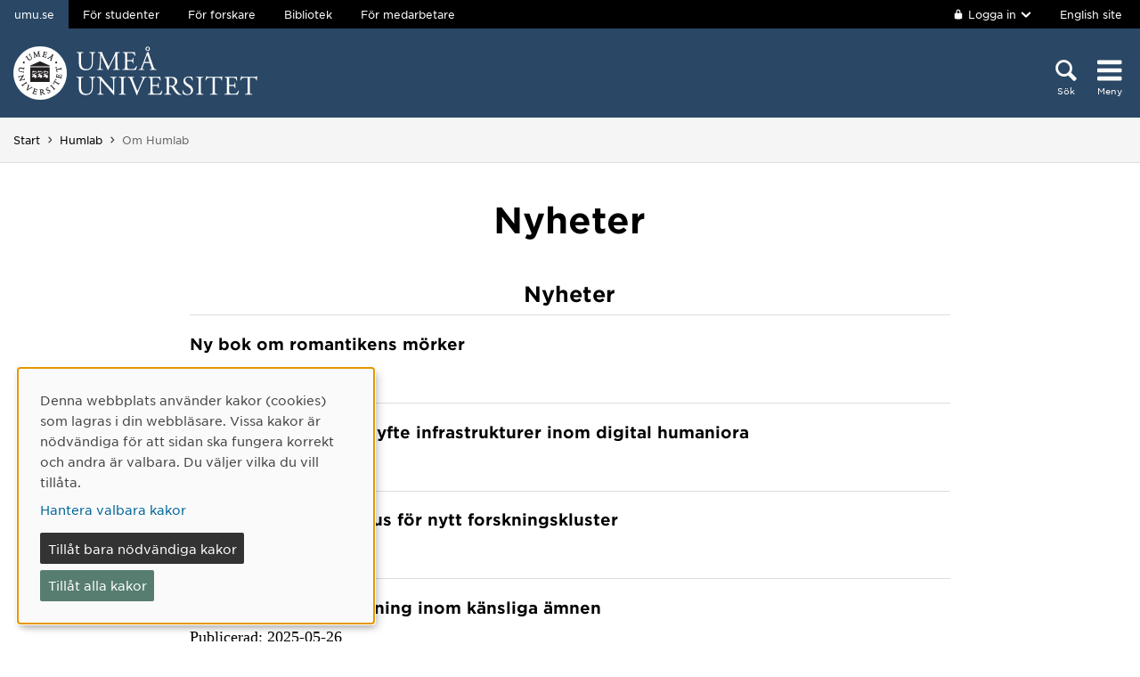

--- FILE ---
content_type: text/html; charset=utf-8
request_url: https://www.umu.se/humlab/om-humlab/nyheter/
body_size: 8283
content:

<!DOCTYPE html>
<html class="no-js " lang="sv">
<head>
    <link rel="preload" href="/Static/svg/umuiconsprite-56cec56f.svg" as="image" type="image/svg+xml">
    <meta charset="utf-8" />
    <meta name="viewport" content="width=device-width, initial-scale=1.0">

<script>  
var klaroConfig={version:1,autoFocus:true,showNoticeTitle:true,styling:{theme:["light","left"]},htmlTexts:!1,cookieExpiresAfterDays:30,groupByPurpose:!1,default:!1,mustConsent:!1,acceptAll:!0,hideDeclineAll:!1,hideLearnMore:!1,translations:{sv:{privacyPolicyUrl:"https://www.umu.se/om-webbplatsen/juridisk-information/kakor-cookies-inom-umu.se",consentNotice:{description:"Denna webbplats anv\xe4nder kakor (cookies) som lagras i din webbl\xe4sare. Vissa kakor \xe4r n\xf6dv\xe4ndiga f\xf6r att sidan ska fungera korrekt och andra \xe4r valbara. Du v\xe4ljer vilka du vill till\xe5ta.",learnMore:"Hantera valbara kakor"},consentModal:{title:"Information om tj\xe4nster som anv\xe4nder kakor",description:"Denna webbplats anv\xe4nder kakor (cookies) som lagras i din webbl\xe4sare. Vissa kakor \xe4r n\xf6dv\xe4ndiga f\xf6r att sidan ska fungera korrekt och andra \xe4r valbara. Du v\xe4ljer vilka du vill till\xe5ta."},privacyPolicy:{name:"kakor",text:"L\xe4s mer om hur vi hanterar {privacyPolicy}."},contextualConsent:{acceptAlways:"Alltid",acceptOnce:"Ja",description:"Vill du ladda externt inneh\xe5ll fr\xe5n Youtube, Vimeo och Umu-play?"},decline:"Till\xe5t bara n\xf6dv\xe4ndiga kakor",ok:"Till\xe5t alla kakor",service:{disableAll:{description:"Anv\xe4nd detta reglage f\xf6r att till\xe5ta alla kakor eller endast n\xf6dv\xe4ndiga.",title:"\xc4ndra f\xf6r alla kakor"}},purposeItem:{service:"service",services:"services"}},en:{privacyPolicyUrl:"https://www.umu.se/en/about-the-website/legal-information/use-of-cookies/",consentNotice:{description:"This website uses cookies which are stored in your browser. Some cookies are necessary for the page to work properly and others are selectable. You choose which ones you want to allow.",learnMore:"Cookie settings"},consentModal:{title:"Information about services that use cookies",description:"This website uses cookies which are stored in your web browser. Some cookies are necessary for the page to function correctly and others are selectable. You choose which ones you want to allow."},privacyPolicy:{name:"cookies",text:"Read more about how we handle {privacyPolicy}."},contextualConsent:{acceptAlways:"Always",acceptOnce:"Yes",description:"Do you want to load external content from Youtube, Vimeo and Umu-play?"},decline:"Allow only necessary cookies",ok:"Allow all cookies",service:{disableAll:{description:"Use this slider to allow all cookies or only necessary.",title:"Change for all cookies"}}}},services:[{name:"Necessary",contextualConsentOnly:!1,required:!0,translations:{en:{title:"Necessary cookies / techniques",description:"These cookies are necessary for the website to function and can not be turned off. They are usually only used when you use a function on the website that needs an answer, for example when you set cookies, log in or fill in a form."},sv:{title:"N\xf6dv\xe4ndiga kakor / tekniker",description:"Dessa kakor \xe4r n\xf6dv\xe4ndiga f\xf6r att webbplatsen ska fungera och kan inte st\xe4ngas av. De anv\xe4nds vanligtvis endast n\xe4r du anv\xe4nder en funktion p\xe5 webbplatsen som beh\xf6ver ett svar, exempelvis n\xe4r du st\xe4ller in kakor, loggar in eller fyller i ett formul\xe4r."}}},{name:"tracking",contextualConsentOnly:!1,translations:{en:{title:"Analysis & Development",description:"The website uses the analysis service Matomo to evaluate and improve the website content, experience and structure. The collection of the information is anonymised."},sv:{title:"Analys & Utveckling",description:"Webbplatsen anv\xe4nder analystj\xe4nsten Matomo f\xf6r att utv\xe4rdera och f\xf6rb\xe4ttra webbplatsens inneh\xe5ll, upplevelse och struktur. Insamlandet av informationen anonymiseras."}}},{name:"video",title:"Video",contextualConsentOnly:!1,translations:{zz:{title:"Video"},en:{description:"Some videos on the site are embedded from Youtube, Vimeo and Kaltura. When these are played, the video services can use cookies."},sv:{description:"Vissa filmer p\xe5 webbplatsen \xe4r inb\xe4ddade fr\xe5n Youtube, Vimeo och Kaltura. N\xe4r dessa spelas upp kan videotj\xe4nsterna anv\xe4nda sig av kakor."}}},{name:"chat",title:"Chat",contextualConsentOnly:!1,translations:{zz:{title:"Chat"},en:{description:"The chat on the site is using Dynamics 365 Customer Service. When the chat is used, the chat service can use cookies"},sv:{description:"Chatten p\xe5 webbplatsen anv\xe4nder sig av Dynamics 365 Customer Service. N\xe4r chatten anv\xe4nds s\xe5 kan tj\xe4nsten anv\xe4nda sig av kakor."}}},]}
</script>
<script defer type="text/javascript" nonce='8IBTHwOdqNKAWeKl7plt8g==' src="/Static/klaro_v0.7.22_no_css.js" ></script>
<script>var global_filter = [{ "Type": 1, "Name": null, "Value": "142umucms,115umucms,3413umucms,188umucms,189umucms,152umucms,153umucms,4856889epiumu,1055013umucms,1055014umucms,1948160epiumu,1948161epiumu,1891046umucms,1305525umucms,1877599umucms,3383541epiumu,1737539umucms"}];
var _mtm = window._mtm = window._mtm || []; _mtm.push({'mtm.startTime': (new Date().getTime()), 'event': 'mtm.Start'}); var d=document, g=d.createElement('script'), s=d.getElementsByTagName('script')[0]; g.async=true; 
g.nonce='8IBTHwOdqNKAWeKl7plt8g==';
g.src='https://matomo.analys.cloud/js/container_ihGxGRPo.js'; 
if(window.location.hostname.includes("bildmuseet")) {g.src='https://matomo.analys.cloud/js/container_xonyc1Mw.js';}
if(window.location.hostname.includes("curiosum")) {g.src='https://matomo.analys.cloud/js/container_EhtWRpmc.js';}
s.parentNode.insertBefore(g,s); </script>     
    
    
    
    



        <meta name="innehallsansvarig" content="sandra.lundstrom@umu.se" />


    <title>Nyheter</title>
    <meta property="og:image" content="https://www.umu.se/globalassets/qbank/campus_host_mle_0397_131010_mln-7082crop028342562394resize1280720autoorientquality90density150stripextensionjpgid16.jpg"/>
<meta property="og:url" content="https://www.umu.se/humlab/om-humlab/nyheter/"/>

<link rel="canonical" href="https://www.umu.se/humlab/om-humlab/nyheter/" />

    <link rel="alternate" href="https://www.umu.se/humlab/om-humlab/nyheter/" hreflang="sv" />



        <link rel="preload" href="/Static/fonts/hco_fonts/woff2/GothamSSm-Book_Web.woff2" as="font" type="font/woff2" crossorigin>
        <link rel="preload" href="/Static/fonts/hco_fonts/woff2/GothamSSm-Bold_Web.woff2" as="font" type="font/woff2" crossorigin>
        <link rel="preload" href="/Static/fonts/hco_fonts/woff2/GothamSSm-Medium_Web.woff2" as="font" type="font/woff2" crossorigin>
<link rel='preload' as='style' href='/Static/umu.css?v=7UkGC6einAvmUe03zaI6HbdjJztucgckQrMzvSeMRFs1' />
<link href="/Static/umu.css?v=7UkGC6einAvmUe03zaI6HbdjJztucgckQrMzvSeMRFs1" rel="stylesheet"/>

    


    
    <link rel='preload' as='script' nonce='8IBTHwOdqNKAWeKl7plt8g==' href='/Static/umu.js?v=64879470' />
    
    

</head>



<body data-contentid="11678598" data-menurootnodeid="7139174" class="subwebbstandardsida">
    <script>
        
        document.documentElement.className = document.documentElement.className.replace(/\bno-js\b/g, 'js');
        document.body.className = document.body.className.replace(/\bmainmenuvisible\b/g, '');
        var iconSprite = "/Static/svg/umuiconsprite-56cec56f.svg";
    </script>

    
    

    <header>
        <span id="isInEditMode" class="hide">"False"</span>
        
        <div class="skip-to-content">
            <a class="show-on-focus fade-in fade-out" href="#mainContent">Hoppa direkt till inneh&#229;llet</a>
        </div>



        <div>
<input id="dropdown-dold" name="dropdown-dold" type="hidden" value="Inloggad. Tryck för att visa utloggningsalternativ." /><input id="dropdown-visas" name="dropdown-visas" type="hidden" value="Inloggad. Tryck eller använd Escape-tangenten för att dölja utloggningsalternativ." />
<div class="bg-banner">
    <div class="grid-container">
        <div id="toppbalk" class="grid-x grid-padding-x align-justify">
            <ul id="lankar-toppbalk">
                            <li class="active">
                                <span>umu.se</span>
                            </li>
                            <li>
                                <a href="/student/" title="Studentwebben">F&#246;r studenter</a>
                            </li>
                            <li>
                                <a href="/forskare/" title="Stöd för dig som forskar">F&#246;r forskare</a>
                            </li>
                            <li>
                                <a href="/bibliotek/" title="Universitetsbibliotekets webbplats">Bibliotek</a>
                            </li>
                            <li>
                                <a href="https://umeauniversity.sharepoint.com/sites/aktum/" title="Medarbetarwebben Aktum">F&#246;r medarbetare</a>
                            </li>
            </ul>

            <div >
                    <button id="loginbutton" class="button" type="button" data-toggle="login-dropdown" aria-label="">
                        <svg class='icon icon-lock' aria-hidden='true' focusable='false'><use xlink:href='/Static/svg/umuiconsprite-56cec56f.svg#icon-lock'></use></svg>

                            <span class="logintext">Logga in</span>

                        <svg class='icon icon-chevron-down' aria-hidden='true' focusable='false'><use xlink:href='/Static/svg/umuiconsprite-56cec56f.svg#icon-chevron-down'></use></svg>
                    </button>
                    <div class="dropdown-pane" id="login-dropdown" data-dropdown data-auto-focus="true" data-close-on-click="true" data-h-offset="0">
                        <ul>
                                        <li>
                                            <a href="/login/student/sv">
                                                <span>Student</span>
                                                    <p>Logga in p&#229; studentwebben</p>
                                            </a>
                                        </li>
                                        <li>
                                            <a href="/login/medarbetare/sv?redirectTo=%2fhumlab%2fom-humlab%2fnyheter%2f">
                                                <span>Redigera</span>
                                                    <p>Redigera inneh&#229;ll p&#229; umu.se</p>
                                            </a>
                                        </li>
                        </ul>
                    </div>

                    <div class="altlanglink">
                        <a lang="en" href="/en/humlab/about-humlab/">English site</a>
                    </div>
            </div>
        </div>
    </div>
</div>

<div class="umu-topbanner">
    <div class="grid-container">
        <div class="grid-x grid-padding-x">
                <div class="cell small-7 medium-9">
                        <a class="logotype" href="/">
                                <img src="/Static/img/umu-logo-left-neg-SE.svg" width="274" height="60" alt="Umeå universitet" />
                        </a>
                </div>

            <div class="cell small-12 logotypeprint text-center">
                    <img src="/Static/img/umu-logo-SE.svg" alt="printicon" class="logotype-sv" loading="lazy" />
            </div>



            <div class="cell small-5 medium-3 text-right">
                <div class="headerbuttons headerbuttons-umu">
                        <script id="hiddenheadersearchbutton" type="text/html">
                            <button id="headersearchtogglebutton" type="button" aria-expanded="false" aria-controls="headersearchrow">
                                <svg class='icon icon-search' aria-hidden='true' focusable='false'><use xlink:href='/Static/svg/umuiconsprite-56cec56f.svg#icon-search'></use></svg>
                                <span class="searchtext">Sök</span>
                            </button>
                        </script>
                        <script id="visibleheadersearchbutton" type="text/html">
                            <button id="headersearchtogglebutton" type="button" aria-expanded="true" aria-controls="headersearchrow">
                                <svg class='icon icon-search' aria-hidden='true' focusable='false'><use xlink:href='/Static/svg/umuiconsprite-56cec56f.svg#icon-search'></use></svg>
                                <span class="searchtext">Sök</span>
                            </button>
                        </script>
                        <div id="headersearchtoggle">
                            <form method="get" action="./">
                                    <input type="hidden" name="search" value="active" />

                                <button id="headersearchtogglebutton" type="submit" aria-expanded="false" aria-controls="headersearchrow">
                                    <svg class='icon icon-search' aria-hidden='true' focusable='false'><use xlink:href='/Static/svg/umuiconsprite-56cec56f.svg#icon-search'></use></svg>
                                    <span class="searchtext">Sök</span>
                                </button>
                            </form>
                        </div>

                    <nav class="mainmenu-nav" aria-labelledby="mainmenubtn">
                        
                        <form id="navicon" method="get" action="./">
                            
                                <input type="hidden" name="menu" value="active" />
                                <div id="mainmenubtn-container">
                                    <button id="mainmenubtn" type="submit" class="navicon" aria-expanded="false" aria-controls="mainMenu">
                                        <svg class='icon icon-navicon' aria-hidden='true' focusable='false'><use xlink:href='/Static/svg/umuiconsprite-56cec56f.svg#icon-navicon'></use></svg>
                                        <span class="menutext">Meny</span>
                                    </button>

                                    <button id="mainmenubtn-close" type="submit" class="navicon" aria-expanded="false" aria-controls="mainMenu">
                                        <svg class='icon icon-cross' role='img' focusable='false' aria-labelledby='i6763'><desc id='i6763'>X stäng menyn</desc><use xlink:href='/Static/svg/umuiconsprite-56cec56f.svg#icon-cross'></use></svg>
                                        <span class="menutext">Meny</span>
                                    </button>
                                </div>
                        </form>
                    </nav>
                </div>
            </div>
        </div>
    </div>
</div>

    <div class="headersearchrow " id="headersearchrow">
        <div class="grid-container">
            <div class="grid-x grid-padding-x">
                <div class="cell medium-offset-1 medium-10 large-offset-2 large-8 headersearchcolumn ">
                    <div class="grid-x grid-padding-x medium-padding-collapse">
                        <div class="cell">
                            <form role="search" id="headersearch" method="get" action="/sok/" class="header-search" data-enable-autocomplete="True">
                                <div class="search-area sokBlockSearchForm">
                                    <div class="input-group">
                                        <div class="input-group-field">
                                            <div class="searchBox">
                                                <input aria-label="Sökfält" autocomplete="off" data-enable-autocomplete="True" id="headerSearchField" name="q" placeholder="Vad söker du?" type="text" value="" />
                                                <input id="headerSearchClear" class="icon-bg-cross hide" type="reset" aria-label="X Ta bort text i sökfält" />
                                            </div>
                                        </div>

                                        <div class="headerSearchButtonContainer">
                                            <button id="headerSearchButton" type="submit">
                                                <svg class='icon icon-search' aria-hidden='true' focusable='false'><use xlink:href='/Static/svg/umuiconsprite-56cec56f.svg#icon-search'></use></svg>
                                                <span class="show-for-sr">Sök</span>
                                            </button>
                                        </div>
                                    </div>

                                        <div class="input-group soksegmentgroup">
                                            <button type="button" class="searchrowheader open js-sokrutaaccordionbtn" aria-expanded="true">
                                                S&#246;k inom:
                                                <svg class='icon icon-chevron-down' aria-hidden='true' focusable='false'><use xlink:href='/Static/svg/umuiconsprite-56cec56f.svg#icon-chevron-down'></use></svg>
                                            </button>
                                            <fieldset class="js-sokrutaaccordioncontent soksegment open">
                                                <legend class="searchrowheader">
                                                    Sök inom:
                                                </legend>
                                                <div class="segcontainer">
                                                        <div class="sokseg">
                                                            <input class="filtersoksegment" type="radio" name="f" value="Allt" id="/sok/Allt" checked />
                                                            <label class="filtersoksegmenlabel" for="/sok/Allt">Allt</label>
                                                        </div>
                                                        <div class="sokseg">
                                                            <input class="filtersoksegment" type="radio" name="f" value="Utbildning" id="/sok/Utbildning"  />
                                                            <label class="filtersoksegmenlabel" for="/sok/Utbildning">Utbildning</label>
                                                        </div>
                                                        <div class="sokseg">
                                                            <input class="filtersoksegment" type="radio" name="f" value="Forskning" id="/sok/Forskning"  />
                                                            <label class="filtersoksegmenlabel" for="/sok/Forskning">Forskning</label>
                                                        </div>
                                                        <div class="sokseg">
                                                            <input class="filtersoksegment" type="radio" name="f" value="Personal" id="/sok/Personal"  />
                                                            <label class="filtersoksegmenlabel" for="/sok/Personal">Personal</label>
                                                        </div>
                                                        <div class="sokseg">
                                                            <input class="filtersoksegment" type="radio" name="f" value="Studentwebb" id="/sok/Studentwebb"  />
                                                            <label class="filtersoksegmenlabel" for="/sok/Studentwebb">Studentwebb</label>
                                                        </div>
                                                        <div class="sokseg">
                                                            <input class="filtersoksegment" type="radio" name="f" value="Nyheter" id="/sok/Nyheter"  />
                                                            <label class="filtersoksegmenlabel" for="/sok/Nyheter">Nyheter</label>
                                                        </div>
                                                </div>
                                            </fieldset>
                                        </div>
                                </div>
                            </form>
                        </div>
                    </div>
                        <div class="grid-x grid-padding-x medium-padding-collapse">
                            <div class="cell">
                                <div class="searchrowshortcuts hide-for-large">
                                        <button class="searchrowheader js-sokrutaaccordionbtn open" aria-expanded="true">
        Andra söktjänster
        <svg class='icon icon-chevron-down' aria-hidden='true' focusable='false'><use xlink:href='/Static/svg/umuiconsprite-56cec56f.svg#icon-chevron-down'></use></svg>
    </button>
    <div class="js-sokrutaaccordioncontent shortcutswrapper open">
        <ul class="shortcuts">
                <li>
                    <a href="/utbildning/sok/" title="">Hitta kurser och program</a>
                </li>
                <li>
                    <a href="/student/mina-studier/hitta-kurs-och-utbildningsplan/" title="">S&#246;k kursplan</a>
                </li>
                <li>
                    <a href="~/link/7aeb98ddaa304baab8205ca67cf962e5.aspx" title="">S&#246;k v&#228;lkomstbrev</a>
                </li>
                <li>
                    <a href="https://search.ub.umu.se/discovery/search?vid=46UMEA_INST:UmUB&amp;lang=sv" title="">Bibliotekets s&#246;ktj&#228;nst</a>
                </li>
                <li>
                    <a href="/regelverk/sok-regler/" title="Sök bland styrdokument för Umeå universitet">S&#246;k i regelverket</a>
                </li>
        </ul>
    </div>

                                </div>
                            </div>
                        </div>
                </div>
            </div>
        </div>
    </div>


            <input id="huvudmenyn-visas" name="huvudmenyn-visas" type="hidden" value="Huvudmenyn visas. Använd Escape-knappen för att stänga." />
            <input id="huvudmenyn-dold" name="huvudmenyn-dold" type="hidden" value="Huvudmenyn dold." />

            <span id="menu-state" class="show-for-sr" aria-live="polite">
                Huvudmenyn dold.
            </span>

            <div id="mainMenu" aria-labelledby="mainmenubtn">
                    <div id="toppbalk-mobil">
                            <button id="loginbutton-mobile" class="button" type="button" data-toggle="login-dropdown-mobile" aria-label="">
                                <svg class='icon icon-lock' aria-hidden='true' focusable='false'><use xlink:href='/Static/svg/umuiconsprite-56cec56f.svg#icon-lock'></use></svg>

                                    <span class="logintext">Logga in</span>

                                <svg class='icon icon-chevron-down' aria-hidden='true' focusable='false'><use xlink:href='/Static/svg/umuiconsprite-56cec56f.svg#icon-chevron-down'></use></svg>
                            </button>
                            <div class="dropdown-pane" id="login-dropdown-mobile" data-dropdown data-auto-focus="true" data-close-on-click="false">
                                <ul>
                                                <li>
                                                    <a href="/login/student/sv">
                                                        <span>Student</span>
                                                            <p>Logga in p&#229; studentwebben</p>
                                                    </a>
                                                </li>
                                                <li>
                                                    <a href="/login/medarbetare/sv?redirectTo=%2fhumlab%2fom-humlab%2fnyheter%2f">
                                                        <span>Redigera</span>
                                                            <p>Redigera inneh&#229;ll p&#229; umu.se</p>
                                                    </a>
                                                </li>
                                </ul>
                            </div>
                            <div class="altlanglink ">
                                <a id="lang" lang="en" href="/en/humlab/about-humlab/">English</a>
                            </div>
                            <hr />
                    </div>

            </div>

            <div id="pagemask"></div>




                <div id="breadcrumbsDiv">
                    <div class="grid-container">
                        <nav id="breadcrumbs" class="grid-x grid-padding-x" aria-label="Du &#228;r h&#228;r:">
                            <div class="cell">
                                <div class="fade-left"></div>
                                <ul class="umu-breadcrumbs">
                                                <li>
                                                    <a href="/">Start</a>
                                                </li>
                                                <li>
                                                    <a href="/humlab/">Humlab</a>
                                                </li>
                                                <li>
                                                    <span class="show-for-sr">
                                                        Du &#228;r h&#228;r:
                                                    </span>
                                                    <span>
                                                        Om Humlab
                                                    </span>
                                                </li>

                                </ul>
                                <div class="fade-right"></div>
                            </div>
                        </nav>
                    </div>
                </div>
        </div>
    </header>


    <div id="pagelocalmenuverticalboundary">
            <div class="grid-container">
                <div class="grid-x grid-padding-x">

                    <main id="mainContent" class="cell medium-offset-1 medium-10 large-offset-2 large-8 positionMainContent medium-order-1"
                          >
                        




<div class='grid-x grid-padding-x align-center medium-padding-collapse '>
<div class='cell'>
            <h1>
                Nyheter
            </h1>
</div>
</div>

<section class='grid-x grid-padding-x align-center medium-padding-collapse '>
<div class='cell blockyta blockarea'>

    <div class="block generelltlistblock">

            <h2>Nyheter</h2>

            <div class="listitems">

<div class="item nyhetsitem">
    <a class="Title" href="https://www.umu.se/nyheter/ny-bok-om-romantikens-morker_12153286/">
        Ny bok om romantikens m&#246;rker
    </a>

    <div class="publiceringsdatum">
        <svg class='icon icon-clock-o' aria-hidden='true' focusable='false'><use xlink:href='/Static/svg/umuiconsprite-56cec56f.svg#icon-clock-o'></use></svg> Publicerad: 2025-12-09
    </div>

    <p class="snipplet">
        De m&#246;rka f&#246;rest&#228;llningarna i slutet av 1700-talet och b&#246;rjan av 1800-talets litteratur och konst.
    </p>
</div>
<div class="item nyhetsitem">
    <a class="Title" href="https://www.umu.se/nyheter/satellitarrangemang-lyfter-infrastrukturer-inom-digital-humaniora_12146994/">
        Satellitarrangemang lyfte infrastrukturer inom digital humaniora
    </a>

    <div class="publiceringsdatum">
        <svg class='icon icon-clock-o' aria-hidden='true' focusable='false'><use xlink:href='/Static/svg/umuiconsprite-56cec56f.svg#icon-clock-o'></use></svg> Publicerad: 2025-10-21
    </div>

    <p class="snipplet">
        Satelliten arrangerades av InfraVis, MAL och Humlab i samband med Swedish e-Science Academy 2025. 
    </p>
</div>
<div class="item nyhetsitem">
    <a class="Title" href="https://www.umu.se/nyheter/ai-och-kulturarv-i-fokus-for-nytt-forskningskluster_12144188/">
        AI och kulturarv i fokus f&#246;r nytt forskningskluster
    </a>

    <div class="publiceringsdatum">
        <svg class='icon icon-clock-o' aria-hidden='true' focusable='false'><use xlink:href='/Static/svg/umuiconsprite-56cec56f.svg#icon-clock-o'></use></svg> Publicerad: 2025-10-02
    </div>

    <p class="snipplet">
        Initiativet &#228;r en del av WASP-HS satsning p&#229; AI:s samh&#228;llsp&#229;verkan och str&#228;cker sig &#246;ver fem &#229;r.
    </p>
</div>
<div class="item nyhetsitem">
    <a class="Title" href="https://www.umu.se/nyheter/sa-navigerar-du-forskning-inom-kansliga-amnen_12102235/">
        S&#229; navigerar du forskning inom k&#228;nsliga &#228;mnen
    </a>

    <div class="publiceringsdatum">
        <svg class='icon icon-clock-o' aria-hidden='true' focusable='false'><use xlink:href='/Static/svg/umuiconsprite-56cec56f.svg#icon-clock-o'></use></svg> Publicerad: 2025-05-26
    </div>

    <p class="snipplet">
        Den nya guiden adresserar de risker och utmaningar som forskare, lektorer och studenter m&#246;ter v&#228;rlden &#246;ver.
    </p>
</div>
<div class="item nyhetsitem">
    <a class="Title" href="https://www.umu.se/nyheter/karin-danielsson-en-av-umeas-starka-tech-kvinnor_12062460/">
        Karin Danielsson en av &quot;Ume&#229;s starka tech-kvinnor&quot;
    </a>

    <div class="publiceringsdatum">
        <svg class='icon icon-clock-o' aria-hidden='true' focusable='false'><use xlink:href='/Static/svg/umuiconsprite-56cec56f.svg#icon-clock-o'></use></svg> Publicerad: 2025-03-13
    </div>

    <p class="snipplet">
        V&#228;sterbottens-Kuriren listar &quot;Ume&#229;s starka tech-kvinnor&quot;. Flera p&#229; listan &#228;r verksamma p&#229; Ume&#229; universitet.
    </p>
</div>
<div class="item nyhetsitem">
    <a class="Title" href="https://www.umu.se/nyheter/humlab-belyser-existentiella-perspektiv-pa-ai_12051017/">
        Humlab belyser existentiella perspektiv p&#229; AI
    </a>

    <div class="publiceringsdatum">
        <svg class='icon icon-clock-o' aria-hidden='true' focusable='false'><use xlink:href='/Static/svg/umuiconsprite-56cec56f.svg#icon-clock-o'></use></svg> Publicerad: 2025-03-04
    </div>

    <p class="snipplet">
        Vilka &#228;r de etiska och existentiella utmaningarna n&#228;r AI blir en del av v&#229;ra liv?
    </p>
</div>
<div class="item nyhetsitem">
    <a class="Title" href="https://www.umu.se/nyheter/huminfra-vard-for-dariah-se_12014912/">
        Huminfra v&#228;rd f&#246;r DARIAH-SE
    </a>

    <div class="publiceringsdatum">
        <svg class='icon icon-clock-o' aria-hidden='true' focusable='false'><use xlink:href='/Static/svg/umuiconsprite-56cec56f.svg#icon-clock-o'></use></svg> Publicerad: 2024-12-11
    </div>

    <p class="snipplet">
        Nationellt medlemskap i DARIAH-EU &#228;r ett viktigt steg f&#246;r forskning inom digital humaniora.
    </p>
</div>
<div class="item nyhetsitem">
    <a class="Title" href="https://www.umu.se/nyheter/doktorandkurs-i-digitala-metoder-for-religionsvetare-pa-humlab_12006624/">
        Doktorandkurs i digitala metoder f&#246;r religionsvetare p&#229; Humlab
    </a>

    <div class="publiceringsdatum">
        <svg class='icon icon-clock-o' aria-hidden='true' focusable='false'><use xlink:href='/Static/svg/umuiconsprite-56cec56f.svg#icon-clock-o'></use></svg> Publicerad: 2024-11-18
    </div>

    <p class="snipplet">
        Den 11–13 november h&#246;lls en doktorandkurs med fokus p&#229; digitala metoder.
    </p>
</div>
<div class="item nyhetsitem">
    <a class="Title" href="https://www.umu.se/nyheter/humlab-valkomnar-pilotprojekt-inom-digital-humaniora_12003053/">
        Humlab v&#228;lkomnar pilotprojekt inom Digital Humaniora
    </a>

    <div class="publiceringsdatum">
        <svg class='icon icon-clock-o' aria-hidden='true' focusable='false'><use xlink:href='/Static/svg/umuiconsprite-56cec56f.svg#icon-clock-o'></use></svg> Publicerad: 2024-11-07
    </div>

    <p class="snipplet">
        Ans&#246;k senast den 16 december!
    </p>
</div>
<div class="item nyhetsitem">
    <a class="Title" href="https://www.umu.se/nyheter/digital-religion--podcasten-om-religion-i-en-digital-tidsalder_11997018/">
        Digital religion – podcasten om religion i en digital tids&#229;lder
    </a>

    <div class="publiceringsdatum">
        <svg class='icon icon-clock-o' aria-hidden='true' focusable='false'><use xlink:href='/Static/svg/umuiconsprite-56cec56f.svg#icon-clock-o'></use></svg> Publicerad: 2024-10-23
    </div>

    <p class="snipplet">
        Nyfiken p&#229; hur digitaliseringen f&#246;r&#228;ndrar religion och religi&#246;sa praktiker? Utforska detta i v&#229;r podcast.
    </p>
</div>
<div class="item nyhetsitem">
    <a class="Title" href="https://www.umu.se/nyheter/coppelie-cocq-invald-till-journal-of-american-folklore_11988696/">
        Copp&#233;lie Cocq ny redakt&#246;r f&#246;r Journal of American Folklore
    </a>

    <div class="publiceringsdatum">
        <svg class='icon icon-clock-o' aria-hidden='true' focusable='false'><use xlink:href='/Static/svg/umuiconsprite-56cec56f.svg#icon-clock-o'></use></svg> Publicerad: 2024-09-25
    </div>

    <p class="snipplet">
        Den nya redaktionella strukturen markerar f&#246;rsta g&#229;ngen en redakt&#246;r utanf&#246;r Nordamerika &#228;r involverad.
    </p>
</div>
<div class="item nyhetsitem">
    <a class="Title" href="https://www.umu.se/nyheter/ansokan-oppen-till-arets-dash--forskarskola-inom-digital-humaniora_11924274/">
        Ans&#246;kan &#246;ppen till &#229;rets DASH – forskarskola inom digital humaniora
    </a>

    <div class="publiceringsdatum">
        <svg class='icon icon-clock-o' aria-hidden='true' focusable='false'><use xlink:href='/Static/svg/umuiconsprite-56cec56f.svg#icon-clock-o'></use></svg> Publicerad: 2024-04-12
    </div>

    <p class="snipplet">
        Sista ans&#246;kningsdag &#228;r den 31 maj 2024. 
    </p>
</div>
<div class="item nyhetsitem">
    <a class="Title" href="https://www.umu.se/nyheter/fyra-forskare-om-ai-och-samverkan-pa-umeagalan_11912051/">
        Fyra forskare om AI och samverkan p&#229; Ume&#229;galan
    </a>

    <div class="publiceringsdatum">
        <svg class='icon icon-clock-o' aria-hidden='true' focusable='false'><use xlink:href='/Static/svg/umuiconsprite-56cec56f.svg#icon-clock-o'></use></svg> Publicerad: 2024-03-18
    </div>

    <p class="snipplet">
        Fyra forskare pratar om artificiell intelligens (AI) och samverkan p&#229; Ume&#229;galan 2024.
    </p>
</div>
<div class="item nyhetsitem">
    <a class="Title" href="https://www.umu.se/nyheter/forskare-samlades-for-att-diskutera-queera-perspektiv-pa-ai_11896180/">
        Forskare samlades f&#246;r att diskutera queera perspektiv p&#229; AI
    </a>

    <div class="publiceringsdatum">
        <svg class='icon icon-clock-o' aria-hidden='true' focusable='false'><use xlink:href='/Static/svg/umuiconsprite-56cec56f.svg#icon-clock-o'></use></svg> Publicerad: 2024-02-16
    </div>

    <p class="snipplet">
        &quot;Queerteori kan anv&#228;ndas f&#246;r att identifiera var risker kan uppst&#229;&quot;
    </p>
</div>
<div class="item nyhetsitem">
    <a class="Title" href="https://www.umu.se/nyheter/att-fa-aldras-som-jag-lever-nu_11894973/">
        Att f&#229; &#229;ldras som jag lever nu
    </a>

    <div class="publiceringsdatum">
        <svg class='icon icon-clock-o' aria-hidden='true' focusable='false'><use xlink:href='/Static/svg/umuiconsprite-56cec56f.svg#icon-clock-o'></use></svg> Publicerad: 2024-02-14
    </div>

    <p class="snipplet">
        Ny studie om h&#228;lsa och livsvillkor bland hbtq-personer &#246;ver 65 &#229;r.
    </p>
</div>            </div>



<nav aria-label="Sidor med resultat">

    <input id="paginationid" type='hidden' name='page' value='1' />

    <ul class="pagination text-center">

                <li class="current">
                    <span aria-current="page" aria-label="Aktuell sida, sida 1">1</span>
                </li>
                <li><a href="https://www.umu.se/humlab/om-humlab/nyheter/?page=2" aria-label="G&#229; till sida 2">2</a></li>
                <li><a href="https://www.umu.se/humlab/om-humlab/nyheter/?page=3" aria-label="G&#229; till sida 3">3</a></li>
                <li><a href="https://www.umu.se/humlab/om-humlab/nyheter/?page=4" aria-label="G&#229; till sida 4">4</a></li>
                <li><a href="https://www.umu.se/humlab/om-humlab/nyheter/?page=5" aria-label="G&#229; till sida 5">5</a></li>

            <li class="pagination-next">
                <a href="https://www.umu.se/humlab/om-humlab/nyheter/?page=2" rel="next">N&#228;sta</a>
            </li>
    </ul>

</nav>    </div>
</div>
</section>












<section class='grid-x grid-padding-x align-center medium-padding-collapse '>
<div class='cell medium-10 large-8'>
        <div class="senastuppdaterad">
            <span>Senast uppdaterad:</span> 2022-10-31
        </div>
</div>
</section>


                    </main>
                </div>
            </div>

        

            <aside id="relatedsection" aria-label="Relaterad information">
                

            </aside>
    </div>


<footer>
    <div class="grid-container">
        <div class="grid-x grid-padding-x text-center">
            <div class="cell medium-offset-1 medium-10 large-offset-2 large-8">
                <div class="grid-x grid-padding-x small-up-1 medium-up-2 large-up-4"><div class="cell">
<div class="block textblock">
            <h2>Ume&#229; universitet</h2>
<p>901 87 Ume&aring;</p>
<p>Tel: 090-786 50 00</p>
<p><a href="/kontakta-oss/kartor/">Hitta till oss</a></p></div>
</div><div class="cell">
<div class="block textblock">
<p><a href="/kontakta-oss/">Kontakta oss</a></p>
<p><a href="/kontakta-oss/press/">Press och media</a></p>
<p><a href="/om-umea-universitet/sa-ar-vi-organiserade/institutioner-och-enheter/">Institutioner och enheter</a></p>
<p><a title="Ge en g&aring;va" href="/kontakta-oss/ge-en-gava/">Ge en g&aring;va</a></p></div>
</div><div class="cell">
<div class="block textblock">
<p><a href="/om-webbplatsen/">Om webbplatsen</a></p>
<p><a href="https://www.umu.se/om-webbplatsen/tillganglighet-pa-umu.se/">Tillg&auml;nglighet p&aring; umu.se</a></p>
<p><a href="https://www.umu.se/om-webbplatsen/juridisk-information/behandling-av-personuppgifter/">Personuppgifter</a></p>
<p><a id="cookiesettings" class="" href="#">Hantera kakor</a></p></div>
</div><div class="cell">
<div class="block textblock">
<p><a title="Ume&aring; universitets officiella facebooksida" href="https://www.facebook.com/umeauniversitet"><img src="/globalassets/centralwebb/utbildningswebben-gammal/_centralt-innehall/bilder/fb-icon.png" alt="" width="24" height="24" />Facebook</a></p>
<p><a title="Ume&aring; universitets officiella instagramkonto" href="https://www.instagram.com/umeauniversitet/"><img src="/globalassets/centralwebb/utbildningswebben-gammal/_centralt-innehall/bilder/instagram-icon.png" alt="" width="24" height="24" />Instagram</a></p>
<p><a href="https://www.tiktok.com/@umea.universitet"><img src="/globalassets/centralwebb/utbildningswebben-gammal/_centralt-innehall/bilder/tiktok-round-white-icon_24x24.png" alt="tiktok-round-white-icon_24x24.png" width="24" height="24" />TikTok</a></p>
<p><a title="Ume&aring; universitets officiella youtubekanal" href="https://www.youtube.com/user/umeauniversitet"><img src="/globalassets/centralwebb/utbildningswebben-gammal/_centralt-innehall/bilder/youtube-icon.png" alt="" width="24" height="24" />Youtube</a></p>
<p><a title="Ume&aring; univeritets officiella LinkedInkonto" href="https://www.linkedin.com/school/166582/"><img src="/globalassets/centralwebb/utbildningswebben-gammal/_centralt-innehall/bilder/linkedin_icon.png" alt="" width="24" height="24" />LinkedIn</a></p></div>
</div></div>
            </div>
        </div>
    </div>
</footer>

    <script id='clientLanguageResources'>
function umu_initLanguageResources() {
  umu.languageResource['general_togglepagelocalmenu'] = 'Visa/dölj på-sida-meny';
  umu.languageResource['general_linktoumusearch'] = 'https://www.umu.se/sok/';
  umu.languageResource['contactform_showform'] = 'Visa kontaktformulär';
  umu.languageResource['contactform_hideform'] = 'Göm kontaktformulär';
  umu.languageResource['bildspelblock_slideCounter_separator'] = '/';
}
</script>


            <script src='/Static/umu.js?v=64879470' nonce='8IBTHwOdqNKAWeKl7plt8g==' defer></script>


    


        <script>
        function SaveSuccess(data, status, xhr) {
            window.location.href = data;
        }
    </script>




<script type="text/javascript" src="/Scripts/find-13.5.1.js"></script>
<script type="text/javascript">
if(typeof FindApi === 'function'){var api = new FindApi();api.setApplicationUrl('/');api.setServiceApiBaseUrl('/find_v2/');api.processEventFromCurrentUri();api.bindWindowEvents();api.bindAClickEvent();api.sendBufferedEvents();}
</script>


<script>
/*<![CDATA[*/
(function() {
var element = document.getElementById("cookiesettings");
if (element) {
      element.onclick = function(event) {
      return klaro.show();
   }
}
})();
/*]]>*/
</script>
<script>
document.addEventListener("DOMContentLoaded", function(event) {
let manager = klaro.getManager();
window._paq=window._paq||[];window._paq.push(['requireCookieConsent']);
var mtm_cookie_consent_exist = document.cookie.match(/^(.*;)?\s*mtm_cookie_consent\s*=\s*[^;]+(.*)?$/)
if (manager.getConsent('tracking') && mtm_cookie_consent_exist == null) { window._paq=window._paq||[];window._paq.push(['rememberCookieConsentGiven']);}
else if (!manager.getConsent('tracking') && mtm_cookie_consent_exist) { window._paq=window._paq||[];window._paq.push(['forgetCookieConsentGiven']);}
});
</script></body>
</html>